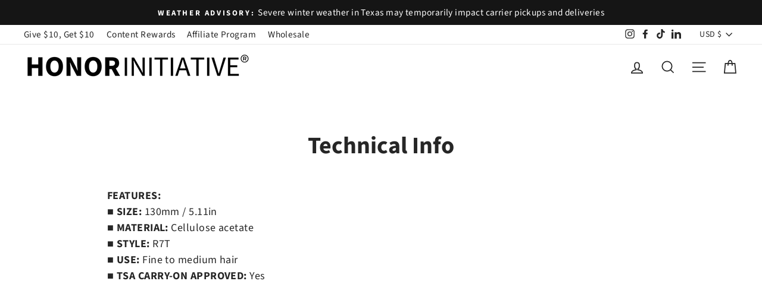

--- FILE ---
content_type: text/css
request_url: https://amaicdn.com/timer-app/store/a598a928167bf88f5b5363060abbcf54.css?1769392305744
body_size: -31
content:
#sct-timer-65061 .sct-timer:not(.sct-timer-mobile)[data-editable="general"] {
	background-color: #;
	padding-top: 16px;
	border-color: #;
	border-width: 0;
	color: #;
	-webkit-mask-image: none;
	background-image: none;
	background-position: 0% 0%;
	padding-bottom: 16px;
}
#sct-timer-65061 .sct-timer:not(.sct-timer-mobile) [data-editable="message-before-countdown"] {
	color: #41416A;
	font-family: Montserrat;
	font-style: normal;
	font-weight: bold;
	text-decoration: none;
	font-size: 36px;
}
#sct-timer-65061 .sct-timer:not(.sct-timer-mobile) [data-editable="countdown"] {
	background-color: #;
	box-shadow: 0px 12px 36px #;
	color: #;
	border-color: #;
	border-width: 0px;
	border-radius: 0px;
	font-family: inherit;
	font-size: 36px;
}
#sct-timer-65061 .sct-timer:not(.sct-timer-mobile) [data-editable="countdown-labels"] {
	color: #;
	font-family: inherit;
	font-style: normal;
	font-weight: bold;
	text-decoration: none;
	font-size: 10px;
}
#sct-timer-65061 .sct-timer:not(.sct-timer-mobile) [data-editable="countdown-colons"] {
	color: #;
	font-family: inherit;
	font-size: 36px;
}
#sct-timer-65061 .sct-timer:not(.sct-timer-mobile) [data-editable="message-after-countdown"] {
	color: #41416A;
	font-family: Montserrat;
	font-style: normal;
	font-weight: normal;
	text-decoration: none;
	font-size: 18px;
}
#sct-timer-65061 .sct-timer:not(.sct-timer-mobile) [data-editable="link"] {
	color: #314DCB;
	font-family: Montserrat;
	font-style: normal;
	font-weight: normal;
	text-decoration: underline;
	font-size: 18px;
}
#sct-timer-65061 .sct-timer:not(.sct-timer-mobile) [data-editable="button"] {
	background-color: #314DCB;
	border-color: #FFFFFF;
	border-width: 0px;
	border-radius: 35px;
	color: #FFFFFF;
	font-family: Montserrat;
	font-style: normal;
	font-weight: bold;
	text-decoration: none;
	font-size: 14px;
	padding-top: 8px;
	padding-left: 16px;
	padding-bottom: 8px;
	padding-right: 16px;
}
#sct-timer-65061 .sct-timer:not(.sct-timer-mobile) [data-editable="discount"] {
	background-color: #000000;
	padding-top: 2px;
	border-color: #FFFFFF;
	border-width: 0px;
	color: #FFFFFF;
	padding-left: 30px;
	border-radius: 35px;
	border-style: solid;
	padding-bottom: 2px;
	padding-right: 30px;
}
#sct-timer-65061 .sct-timer:not(.sct-timer-mobile) [data-editable="copy-button"] {
	background-color: #FFFFFF;
	-webkit-mask-box-image: url(https://amaicdn.com/timer-app/copy.svg);
}
#sct-timer-65061 .sct-timer:not(.sct-timer-mobile) [data-editable="button-link"] {
	text-decoration: none;
}
#sct-timer-65061 .sct-timer:not(.sct-timer-mobile) [data-editable="countdown-leaf"] {
	background-color: #;
	border-width: 0px;
	border-radius: 0px;
	border-color: #;
}
#sct-timer-65061 .sct-timer:not(.sct-timer-mobile) [data-editable="countdown-leaf-2"] {
	background-color: #;
	border-width: 0px;
	border-radius: 0px;
	border-color: #;
	box-shadow: none;
	line-height: 52px;
}
#sct-timer-65061 .sct-timer:not(.sct-timer-mobile) [data-editable="pattern"] {
	background-color: rgba(0, 0, 0, 0);
	-webkit-mask-image: none;
}
#sct-timer-65061 .sct-timer.sct-timer-mobile[data-editable="general"] {
	background-color: #;
	padding-top: 12px;
	border-color: #;
	border-width: 0;
	color: #;
	-webkit-mask-image: none;
	background-image: none;
	background-position: 0% 0%;
	padding-bottom: 12px;
}
#sct-timer-65061 .sct-timer.sct-timer-mobile [data-editable="message-before-countdown"] {
	color: #41416A;
	font-family: Montserrat;
	font-style: normal;
	font-weight: bold;
	text-decoration: none;
	font-size: 18px;
}
#sct-timer-65061 .sct-timer.sct-timer-mobile [data-editable="countdown"] {
	background-color: #;
	box-shadow: 0px 12px 36px #;
	color: #;
	border-color: #;
	border-width: 1px;
	border-radius: 8px;
	font-family: inherit;
	font-size: 18px;
}
#sct-timer-65061 .sct-timer.sct-timer-mobile [data-editable="countdown-labels"] {
	color: #;
	font-family: inherit;
	font-style: normal;
	font-weight: bold;
	text-decoration: none;
	font-size: 8px;
}
#sct-timer-65061 .sct-timer.sct-timer-mobile [data-editable="countdown-colons"] {
	color: #;
	font-family: inherit;
	font-size: 18px;
}
#sct-timer-65061 .sct-timer.sct-timer-mobile [data-editable="message-after-countdown"] {
	color: #41416A;
	font-family: Montserrat;
	font-style: normal;
	font-weight: normal;
	text-decoration: none;
	font-size: 14px;
}
#sct-timer-65061 .sct-timer.sct-timer-mobile [data-editable="link"] {
	color: #314DCB;
	font-family: Montserrat;
	font-style: normal;
	font-weight: normal;
	text-decoration: underline;
	font-size: 14px;
}
#sct-timer-65061 .sct-timer.sct-timer-mobile [data-editable="button"] {
	background-color: #314DCB;
	border-color: #FFFFFF;
	border-width: 0px;
	border-radius: 35px;
	color: #FFFFFF;
	font-family: Montserrat;
	font-style: normal;
	font-weight: bold;
	text-decoration: none;
	font-size: 15px;
	padding-top: 0px;
	padding-bottom: 0px;
}
#sct-timer-65061 .sct-timer.sct-timer-mobile [data-editable="discount"] {
	background-color: #000000;
	padding-top: 0px;
	border-color: #FFFFFF;
	border-width: 0px;
	color: #FFFFFF;
	padding-left: 15px;
	border-radius: 35px;
	border-style: solid;
	padding-bottom: 0px;
	padding-right: 15px;
}
#sct-timer-65061 .sct-timer.sct-timer-mobile [data-editable="copy-button"] {
	background-color: #FFFFFF;
	-webkit-mask-box-image: url(https://amaicdn.com/timer-app/copy.svg);
}
#sct-timer-65061 .sct-timer.sct-timer-mobile [data-editable="button-link"] {
	text-decoration: none;
}
#sct-timer-65061 .sct-timer.sct-timer-mobile [data-editable="countdown-leaf"] {
	background-color: #;
	border-width: 1px;
	border-radius: 8px;
	border-color: #;
}
#sct-timer-65061 .sct-timer.sct-timer-mobile [data-editable="countdown-leaf-2"] {
	background-color: #;
	border-width: 1px;
	border-radius: 8px;
	border-color: #;
	box-shadow: none;
	line-height: 24px;
}
#sct-timer-65061 .sct-timer.sct-timer-mobile [data-editable="pattern"] {
	background-color: rgba(0, 0, 0, 0);
	-webkit-mask-image: none;
}


--- FILE ---
content_type: text/javascript
request_url: https://honorinitiative.com/cdn/shop/t/21/assets/bundler_cart.js?v=160121794598323563291699956669
body_size: -268
content:
document.addEventListener("DOMContentLoaded",function(){console.log("Cart init");function isQualified(cart){return!1;for(var items,otherItems,qualify,i;i<cart.items.length;i++){var val=cart.items[i];val.properties&&val.properties._hmcollection&&(qualify=!0,window.hmCart.config={_hmcollection:val.properties._hmcollection},window.hmCart.discountItems.push({variant_id:val.variant_id,quantity:val.quantity}))}}function setCart(){theme.cart.getCart().then(function(res){window.hmCart.cart=res})}var apiURL="https://honorthebeard-givecode-5.wl.r.appspot.com/api/create-order";function submitCart(uri,data){fetch(uri,{method:"POST",headers:{"Content-Type":"application/json"},body:JSON.stringify(data)}).then(response=>response.json()).then(data2=>{data2.success?setTimeout(function(){window.location.href=data2.url},1e3):(console.log(data2),alert(data2.message))})}document.addEventListener("cart:updated",setCart),document.addEventListener("ajaxProduct:added",setCart);const cartPage=document.querySelector("#CartPageForm"),mobileCartPage=document.querySelector("#CartDrawerForm");cartPage?cartPage.addEventListener("submit",function(e){isQualified(window.hmCart.cart)&&(e.preventDefault(),submitCart(apiURL,window.hmCart))}):mobileCartPage&&mobileCartPage.addEventListener("submit",function(e){isQualified(window.hmCart.cart)&&(e.preventDefault(),submitCart(apiURL,window.hmCart))})});
//# sourceMappingURL=/cdn/shop/t/21/assets/bundler_cart.js.map?v=160121794598323563291699956669
